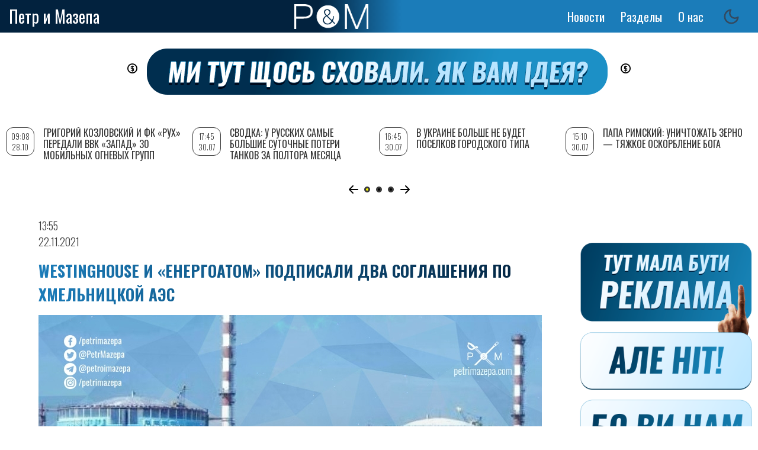

--- FILE ---
content_type: text/html; charset=UTF-8
request_url: https://petrimazepa.com/ru/westinghouse_i_energoatom_podpisali_dva_soglasheniya_po_khmelnickoy_aes
body_size: 12253
content:
<!DOCTYPE html>
<html lang="ru" dir="ltr" prefix="content: http://purl.org/rss/1.0/modules/content/  dc: http://purl.org/dc/terms/  foaf: http://xmlns.com/foaf/0.1/  og: http://ogp.me/ns#  rdfs: http://www.w3.org/2000/01/rdf-schema#  schema: http://schema.org/  sioc: http://rdfs.org/sioc/ns#  sioct: http://rdfs.org/sioc/types#  skos: http://www.w3.org/2004/02/skos/core#  xsd: http://www.w3.org/2001/XMLSchema# ">
  <head>
<script async src="https://pagead2.googlesyndication.com/pagead/js/adsbygoogle.js?client=ca-pub-9444115279692681"
     crossorigin="anonymous"></script>
  <!-- Global site tag (gtag.js) - Google Analytics -->
<script async src="https://www.googletagmanager.com/gtag/js?id=UA-153880088-1"></script>
<script>
  window.dataLayer = window.dataLayer || [];
  function gtag(){dataLayer.push(arguments);}
  gtag('js', new Date());
  gtag('config', 'UA-153880088-1');
</script>
    <meta property="article:published_time">
    <meta charset="utf-8" />
<style>body #backtotop {left: 10px; }</style>
<script>(function(i,s,o,g,r,a,m){i["GoogleAnalyticsObject"]=r;i[r]=i[r]||function(){(i[r].q=i[r].q||[]).push(arguments)},i[r].l=1*new Date();a=s.createElement(o),m=s.getElementsByTagName(o)[0];a.async=1;a.src=g;m.parentNode.insertBefore(a,m)})(window,document,"script","/sites/default/files/google_analytics/analytics.js?t6di4u","ga");ga("create", "UA-67219308-1", {"cookieDomain":"auto"});ga("set", "anonymizeIp", true);ga("send", "pageview");</script>
<meta http-equiv="content-language" content="ru" />
<meta name="robots" content="index, follow" />
<link rel="image_src" href="https://petrimazepa.com/sites/default/files/2021-11/3-1_2.jpg" />
<meta name="rights" content="Петр и Мазепа" />
<meta name="description" content="Государственная компания «Енергоатом» и американская фирма Westinghouse подписали два соглашения, касающиеся строительства двух энергоблоков на Хмельницкой АЭС по технологии АР1000. «Енергоатом» уточняет, что первое соглашение касается закупки услуг американской компании по проектированию энергоблоков, второе - закупки тренажера и оборудования с длительным сроком эксплуатации.
Об этом сообщает LIGA.net." />
<meta name="abstract" content="Государственная компания «Енергоатом» и американская фирма Westinghouse подписали два соглашения, касающиеся строительства двух энергоблоков на Хмельницкой АЭС по технологии АР1000. «Енергоатом» уточняет, что первое соглашение касается закупки услуг американской компании по проектированию энергоблоков, второе - закупки тренажера и оборудования с длительным сроком эксплуатации.
Об этом сообщает LIGA.net." />
<meta property="fb:app_id" content="151691035613232" />
<meta property="og:site_name" content="Петр и Мазепа" />
<meta property="og:type" content="website" />
<meta property="og:url" content="https://petrimazepa.com/ru/westinghouse_i_energoatom_podpisali_dva_soglasheniya_po_khmelnickoy_aes" />
<meta property="og:title" content="Westinghouse и «Енергоатом» подписали два соглашения по Хмельницкой АЭС" />
<meta property="og:description" content="Первое касается закупки услуг Westinghouse по проектированию, второе - закупки оборудования" />
<meta property="og:image" content="https://petrimazepa.com/sites/default/files/2021-11/3-1_2.jpg" />
<meta property="og:image:url" content="https://petrimazepa.com/sites/default/files/2021-11/3-1_2.jpg" />
<meta property="og:image:type" content="image/jpeg" />
<meta property="og:image:width" content="850" />
<meta property="og:image:height" content="490" />
<meta property="og:locale" content="uk_UA" />
<meta name="Generator" content="Drupal 8 (https://www.drupal.org)" />
<meta name="MobileOptimized" content="width" />
<meta name="HandheldFriendly" content="true" />
<meta name="viewport" content="width=device-width, initial-scale=1.0" />
<link rel="shortcut icon" href="/sites/default/files/favicon.ico" type="image/vnd.microsoft.icon" />
<link rel="alternate" hreflang="ru" href="https://petrimazepa.com/ru/westinghouse_i_energoatom_podpisali_dva_soglasheniya_po_khmelnickoy_aes" />
<link rel="canonical" href="https://petrimazepa.com/ru/westinghouse_i_energoatom_podpisali_dva_soglasheniya_po_khmelnickoy_aes" />
<link rel="shortlink" href="https://petrimazepa.com/ru/node/45440" />
<link rel="revision" href="https://petrimazepa.com/ru/westinghouse_i_energoatom_podpisali_dva_soglasheniya_po_khmelnickoy_aes" />
<script>window.a2a_config=window.a2a_config||{};a2a_config.callbacks=[];a2a_config.overlays=[];a2a_config.templates={};a2a_config . counts = { recover_protocol : 'http' };
a2a_config.counts = {
    recover: function(data) {
        return data.url.replace('https://petrimazepa.com', 'http://petrimazepa.com');
    }</script>

    <title>Westinghouse и «Енергоатом» подписали два соглашения по Хмельницкой АЭС | Петр и Мазепа</title>
    <link rel="stylesheet" media="all" href="/sites/default/files/css/css_GgAdm4Oe6HS-Vk1yIuR7ryOqbOItfz6QB0dEI7OaQGk.css" />
<link rel="stylesheet" media="all" href="https://use.fontawesome.com/releases/v5.5.0/js/all.js" />
<link rel="stylesheet" media="all" href="https://fonts.googleapis.com/icon?family=Material+Icons" />
<link rel="stylesheet" media="all" href="/sites/default/files/css/css_i7n7MnJL-P7nZMv_quoCLiDvW5B5EctKFqhydAofyW8.css" />
<link rel="stylesheet" media="all" href="/sites/default/files/css/css_DY7RhBPe186PHFnDkrPhY9il_5jQsEItiwr-GJMnbKM.css" />
<link rel="stylesheet" media="print" href="/sites/default/files/css/css_Z5jMg7P_bjcW9iUzujI7oaechMyxQTUqZhHJ_aYSq04.css" />
<link rel="stylesheet" media="all" href="/sites/default/files/css/css_Yd1HHJRT7NLm7ZJ-KllUv9tLY0oW539KyGfQbZJ-oGI.css" />
<link rel="stylesheet" media="all" href="//fonts.googleapis.com/css?family=Merriweather:300,300i,400,400i,700,700i,900,900i" />
<link rel="stylesheet" media="all" href="//fonts.googleapis.com/css?family=Open+Sans+Condensed:300,300i,700" />
<link rel="stylesheet" media="all" href="//fonts.googleapis.com/css?family=Oswald:200,300,400,500,600,700" />
<link rel="stylesheet" media="all" href="//fonts.googleapis.com/css?family=Roboto:300,300i,400,400i,500,500i,700,700i,900,900i" />
<link rel="stylesheet" media="all" href="//fonts.googleapis.com/css?family=Vollkorn:ital,wght@0,400;0,500;0,600;0,700;0,800;0,900;1,400;1,500;1,600;1,700;1,800;1,900" />

    
<!--[if lte IE 8]>
<script src="/sites/default/files/js/js_VtafjXmRvoUgAzqzYTA3Wrjkx9wcWhjP0G4ZnnqRamA.js"></script>
<![endif]-->
<script src="/sites/default/files/js/js_ShVlcxTi-qj_EILUA-PEAnG5TGj7ns2_sduPgR-fZIw.js"></script>

   
  <!--  <script charset="UTF-8" src="//cdn.sendpulse.com/28edd3380a1c17cf65b137fe96516659/js/push/9116b4390d3492ce143a0be1e780fe6d_1.js" async></script> -->
<!-- Facebook Pixel Code -->
<script>
  !function(f,b,e,v,n,t,s)
  {if(f.fbq)return;n=f.fbq=function(){n.callMethod?
  n.callMethod.apply(n,arguments):n.queue.push(arguments)};
  if(!f._fbq)f._fbq=n;n.push=n;n.loaded=!0;n.version='2.0';
  n.queue=[];t=b.createElement(e);t.async=!0;
  t.src=v;s=b.getElementsByTagName(e)[0];
  s.parentNode.insertBefore(t,s)}(window, document,'script',
  'https://connect.facebook.net/en_US/fbevents.js');
  fbq('init', '910085372488003');
  fbq('track', 'PageView');
  </script>
  <noscript><img height="1" width="1" style="display:none"
  src="https://www.facebook.com/tr?id=910085372488003&ev=PageView&noscript=1"
  /></noscript>
  <!-- End Facebook Pixel Code -->

<!-- reklama -->
<script src="https://cdn.admixer.net/scripts3/loader2.js" async
        data-inv="//inv-nets.admixer.net/"
        data-r="single"
		data-sender="admixer"
        data-bundle="desktop"></script>

        <script type='text/javascript'>
          (window.globalAmlAds = window.globalAmlAds || []).push(function() {
          globalAml.defineSlot({z: 'f8488618-05ba-4851-8802-6e8e347b7d76', ph: 'admixer_f848861805ba485188026e8e347b7d76_zone_56745_sect_16766_site_12523', i: 'inv-nets', s:'8d70c7ed-712a-48e0-8501-042dec52aba3', sender: 'admixer'});
          globalAml.defineSlot({z: 'b900411b-3aad-43bf-b33e-363790497bce', ph: 'admixer_b900411b3aad43bfb33e363790497bce_zone_56746_sect_16766_site_12523', i: 'inv-nets', s:'8d70c7ed-712a-48e0-8501-042dec52aba3', sender: 'admixer'});
          globalAml.defineSlot({z: 'c45a93cf-92af-4112-ba65-90a7426847d5', ph: 'admixer_c45a93cf92af4112ba6590a7426847d5_zone_56748_sect_16766_site_12523', i: 'inv-nets', s:'8d70c7ed-712a-48e0-8501-042dec52aba3', sender: 'admixer'});
          globalAml.defineSlot({z: '607f573f-1a61-4cb7-821e-22e467e1aa07', ph: 'admixer_607f573f1a614cb7821e22e467e1aa07_zone_56749_sect_16766_site_12523', i: 'inv-nets', s:'8d70c7ed-712a-48e0-8501-042dec52aba3', sender: 'admixer'});
          globalAml.defineSlot({z: 'bdcbfdb6-ed44-4e70-938f-2fb6c6470d8e', ph: 'admixer_bdcbfdb6ed444e70938f2fb6c6470d8e_zone_56750_sect_16766_site_12523', i: 'inv-nets', s:'8d70c7ed-712a-48e0-8501-042dec52aba3', sender: 'admixer'});
          globalAml.defineSlot({z: '5e35640d-f79e-453d-a56d-54d266b380dd', ph: 'admixer_5e35640df79e453da56d54d266b380dd_zone_57330_sect_16766_site_12523', i: 'inv-nets', s:'8d70c7ed-712a-48e0-8501-042dec52aba3', sender: 'admixer'});
          globalAml.defineSlot({z: '2cf636f4-9c24-4c10-af69-4a1eddc1c337', ph: 'admixer_2cf636f49c244c10af694a1eddc1c337_zone_59486_sect_16766_site_12523', i: 'inv-nets', s:'8d70c7ed-712a-48e0-8501-042dec52aba3', sender: 'admixer'});
          globalAml.defineSlot({z: 'ba7f756a-24d7-4d91-a410-d59c3b2a77f0', ph: 'admixer_ba7f756a24d74d91a410d59c3b2a77f0_zone_59487_sect_16766_site_12523', i: 'inv-nets', s:'8d70c7ed-712a-48e0-8501-042dec52aba3', sender: 'admixer'});
          globalAml.defineSlot({z: '70e53959-1b9c-4899-aa88-f3cbb565b5cd', ph: 'admixer_70e539591b9c4899aa88f3cbb565b5cd_zone_59488_sect_16766_site_12523', i: 'inv-nets', s:'8d70c7ed-712a-48e0-8501-042dec52aba3', sender: 'admixer'});
          globalAml.singleRequest("admixer");});
          </script>

          <!-- <script type='text/javascript'>
admixerML.fn.push(function() {
admixerML.defineSlot({z: 'd88fc5f9-104f-4954-a87d-43c557ef8b62', ph: 'admixer_d88fc5f9784f4955a87d43c557ef8b62_zone_00001_sect_0001_site_0001', i: 'inv-nets'
,zIndex:'99999999'
});
admixerML.singleRequest();
});
</script> -->

<!-- end reklama -->
<script async src="https://pagead2.googlesyndication.com/pagead/js/adsbygoogle.js?client=ca-pub-9444115279692681" crossorigin="anonymous"></script>
  </head>
  <body class="layout-two-sidebars">
        <a href="#main-content" class="visually-hidden focusable">
      Перейти к основному содержанию
    </a>
    
      <div class="dialog-off-canvas-main-canvas" data-off-canvas-main-canvas>
    <div id="page-wrapper">
  <div id="page">
    <header id="header" class="header" role="banner" aria-label="Шапка сайта">
      <div class="section layout-container clearfix">
        
          <div class="clearfix region region-header">
    <div id="block-brendingsayta2" class="clearfix block block-system block-system-branding-block">
  
    
  <div class="site-branding__text">
          <div class="site-branding__name">
        <a href="/ru" title="Главная" rel="home">Петр и Мазепа</a>
      </div>
          </div>
  </div>
<div class="language-switcher-language-url block block-language block-language-blocklanguage-interface" id="block-pereklyuchatelyazyka-3" role="navigation">
  
    
      <div class="content">
      <ul class="links"><li hreflang="ru" data-drupal-link-system-path="node/45440" class="ru is-active"><a href="/ru/westinghouse_i_energoatom_podpisali_dva_soglasheniya_po_khmelnickoy_aes" class="language-link is-active" hreflang="ru" data-drupal-link-system-path="node/45440">Ру</a></li></ul>
    </div>
  </div>
<div id="block-pim-branding" class="clearfix block block-system block-system-branding-block">
  
    
        <a href="/ru" title="Главная" rel="home" class="site-branding__logo">
      <img src="/sites/default/files/logo_pim_1_1.png" alt="Главная" />
    </a>
  </div>
<nav role="navigation" aria-labelledby="block-osnovnayanavigaciya-menu" id="block-osnovnayanavigaciya" class="block block-menu navigation menu--main">
            
  <h2 class="visually-hidden" id="block-osnovnayanavigaciya-menu">Основная навигация</h2>
  

      <div class="content">
        <div class="menu-toggle-target menu-toggle-target-show" id="show-block-osnovnayanavigaciya"></div>
    <div class="menu-toggle-target" id="hide-block-osnovnayanavigaciya"></div>
    <a class="menu-toggle" href="#show-block-osnovnayanavigaciya">Показать &mdash; Основная навигация</a>
    <a class="menu-toggle menu-toggle--hide" href="#hide-block-osnovnayanavigaciya">Скрыть &mdash; Основная навигация</a>
    
              <ul class="clearfix menu">
                    <li class="menu-item">
        <a href="/ru/news" data-drupal-link-system-path="news">Новости</a>
              </li>
                <li class="menu-item menu-item--expanded">
        <span>Разделы</span>
                                <ul class="menu">
                    <li class="menu-item">
        <a href="/ru/volunteer_hq" data-drupal-link-system-path="volunteer_hq">Волонтерский штаб</a>
              </li>
                <li class="menu-item">
        <a href="/ru/special_project" data-drupal-link-system-path="special_project">Спецпроекты</a>
              </li>
                <li class="menu-item">
        <a href="/ru/editorial" data-drupal-link-system-path="editorial">Редакционные</a>
              </li>
                <li class="menu-item">
        <a href="/ru/greenlights" data-drupal-link-system-path="greenlights">Greenlight</a>
              </li>
                <li class="menu-item">
        <a href="/ru/lend" data-drupal-link-system-path="lend">Репосты</a>
              </li>
        </ul>
  
              </li>
                <li class="menu-item menu-item--expanded">
        <a href="/ru/about" data-drupal-link-system-path="node/143">О нас</a>
                                <ul class="menu">
                    <li class="menu-item">
        <a href="/ru/authors" data-drupal-link-system-path="authors">Авторы</a>
              </li>
                <li class="menu-item">
        <a href="/ru/kak_prislat_material" data-drupal-link-system-path="node/23990">Прислать материал</a>
              </li>
        </ul>
  
              </li>
        </ul>
  


  </div>
</nav>
<div id="block-darkmodetoggle" class="block block-dark-mode-toggle">
  
    
      <div class="content">
      
<div class="dark-mode-toggle">
  <ul class="dark-mode-toggle__list">
    <li>
      <button class="dark-mode-toggle__button__light" aria-label="Switch to light mode">
        <svg xmlns="http://www.w3.org/2000/svg" width="20" height="20" viewBox="0 0 24 24" fill="none" stroke="currentColor" stroke-width="2" stroke-linecap="round" stroke-linejoin="round">
          <circle cx="12" cy="12" r="5"/>
          <line x1="12" y1="1" x2="12" y2="3"/>
          <line x1="12" y1="21" x2="12" y2="23"/>
          <line x1="4.22" y1="4.22" x2="5.64" y2="5.64"/>
          <line x1="18.36" y1="18.36" x2="19.78" y2="19.78"/>
          <line x1="1" y1="12" x2="3" y2="12"/>
          <line x1="21" y1="12" x2="23" y2="12"/>
          <line x1="4.22" y1="19.78" x2="5.64" y2="18.36"/>
          <line x1="18.36" y1="5.64" x2="19.78" y2="4.22"/>
        </svg>
      </button>
    </li>
    <li>
      <button class="dark-mode-toggle__button__dark" aria-label="Switch to dark mode">
        <svg xmlns="http://www.w3.org/2000/svg" width="20" height="20" viewBox="0 0 24 24" fill="none" stroke="currentColor" stroke-width="2" stroke-linecap="round" stroke-linejoin="round">
          <path d="M21 12.79A9 9 0 1 1 11.21 3 7 7 0 0 0 21 12.79z"/>
        </svg>
      </button>
    </li>
  </ul>
</div>

    </div>
  </div>

  </div>

        
      </div>
    </header>
          <div class="highlighted">
        <aside class="layout-container section clearfix" role="complementary">
            <div class="region region-highlighted">
    <div id="block-teglain" class="block block-block-content block-block-contentfb694983-bd26-4311-80d0-ca28aeaf5a45">
  
    
      <div class="content">
      
            <div class="clearfix text-formatted field field--name-body field--type-text-with-summary field--label-hidden field__item"><p><a href="https://donate.petrimazepa.com/"><img alt="1211212" data-entity-type="file" data-entity-uuid="d4e9af9d-3c40-4196-9b19-8985ac376bef" src="/sites/default/files/inline-images/PiM_donate_banner_1.png" class="align-center" /></a></p>
<p> </p>
</div>
      
    </div>
  </div>
<div data-drupal-messages-fallback class="hidden"></div>

  </div>

        </aside>
      </div>
            <div id="main-wrapper" class="layout-main-wrapper layout-container clearfix">
      <div id="main" class="layout-main clearfix">
        
        <main id="content" class="column main-content" role="main">
          <section class="section">
            <a id="main-content" tabindex="-1"></a>
              <div class="region region-content">
    <div id="block-pim-content" class="block block-system block-system-main-block">
  
    
      <div class="content">
      <div data-history-node-id="45440" class="node node--type-article node--view-mode-full ds-1col clearfix" typeof="schema:Article">

  

  <div>
    
            <div class="field field--name-node-post-date field--type-ds field--label-hidden field__item">13:55   22.11.2021</div>
      
            <div class="field field--name-node-title field--type-ds field--label-hidden field__item"><h1>
  Westinghouse и «Енергоатом» подписали два соглашения по Хмельницкой АЭС
</h1>
</div>
      
            <div class="field field--name-field-image field--type-image field--label-hidden field__item">  <img property="schema:image" src="/sites/default/files/styles/main_article_img/public/2021-11/3-1_2.jpg?itok=EEMtNoBl" width="850" height="490" alt="&quot;&quot;" typeof="foaf:Image" class="image-style-main-article-img" />


</div>
      
            <div class="field field--name-dynamic-block-fieldnode-top-news field--type-ds field--label-hidden field__item">
            <div class="clearfix text-formatted field field--name-body field--type-text-with-summary field--label-hidden field__item"><!-- start rtb_content_v5 for petrimazepa.com --><div id="adpartner-jsunit-7258">
<script type="text/javascript">
        var head = document.getElementsByTagName('head')[0];
        var script = document.createElement('script');
        script.type = 'text/javascript';
        script.async = true;
        script.src = "//a4p.adpartner.pro/jsunit?id=7258&ref=" + encodeURIComponent(document.referrer) + "&" + Math.random();
        head.appendChild(script);
    </script></div>
<!-- end rtb_content_v5 for petrimazepa.com --></div>
      </div>
      
  <div class="field field--name-dynamic-token-fieldnode-istocnik-materiala field--type-ds field--label-inline clearfix">
    <div class="field__label">Источник</div>
              <div class="field__item"><p><a href="" target="_blank"></a></p>
</div>
          </div>

            <div property="schema:text" class="clearfix text-formatted field field--name-body field--type-text-with-summary field--label-hidden field__item"><p>Государственная компания «Енергоатом» и американская фирма Westinghouse подписали два соглашения, касающиеся строительства двух энергоблоков на Хмельницкой АЭС по технологии АР1000. «Енергоатом» уточняет, что первое соглашение касается закупки услуг американской компании по проектированию энергоблоков, второе - закупки тренажера и оборудования с длительным сроком эксплуатации.</p>
<p>Об этом сообщает <a href="https://biz.liga.net/ua/ekonomika/tek/novosti/energoatom-i-westinghouse-podpisali-soglasheniya-o-stroitelstve-energoblokov-na-haes" rel=" noopener" target="_blank">LIGA.net</a>.</p>
<p>По словам министра энергетики Германа Галущенко, переговоры с американской стороной продолжались последние несколько месяцев. &nbsp;<br />
Подписание соглашений якобы запускает также строительство в Украине к 2040 году 14 новых энергоблоков.</p>
<p>Технология AP1000 компании Westinghouse - единственная из технологий реакторов поколения III+, лицензирована Комиссией по ядерному регулированию США и в нескольких странах Европы и Азии. Четыре блока AP1000 уже работают в Китае. Строительство двух энергоблоков AP1000 скоро будет завершено на АЭС Vogtle в США. Эту технологию выбрали для проекта строительства шести энергоблоков в Индии.</p>
<hr />
<p><em><strong>Читайте также</strong></em></p>
<ul>
<li>31 августа врио президента «Енергоатому» Петр Котин и глава компании Westinghouse Патрик Фрагман подписали <a href="https://petrimazepa.com/westinghouse_postroit_energobloki_na_khmelnickoy_aes" rel=" noopener" target="_blank">меморандум о взаимопонимании</a>, который касается строительства энергоблоков на Хмельницкой АЭС.</li>
<li>Westinghouse в текущем году поставит для АЭС Украины девять партий <a href="https://www.petrimazepa.com/westinghouse_postavit_devyat_partiy_topliva_dlya_aes_ukrainy" rel=" noopener" target="_blank">топлива</a>.</li>
<li>10 июня сообщалось, что <a href="https://petrimazepa.com/energoatom_podpisal_s_westinghouse_kontrakt_po_toplivu_dlya_rovenskoy_aes" rel=" noopener" target="_blank">«Энергоатом»</a> подписал с Westinghouse контракт на разработку и предоставление лицензионной документации на топливные сборки ВВЭР-440 для энергоблока №2 Ровенской АЭС.</li>
</ul>
</div>
      
  <div class="field field--name-field-tags-news field--type-entity-reference field--label-inline clearfix">
    <div class="field__label">#</div>
          <div class="field__items">
              <div class="field__item"><a href="/ru/news/ekonomika" hreflang="ru">экономика</a></div>
          <div class="field__item"><a href="/ru/news/energetika" hreflang="ru">энергетика</a></div>
          <div class="field__item"><a href="/ru/news/aes" hreflang="ru">АЭС</a></div>
          <div class="field__item"><a href="/ru/news/minenergo" hreflang="ru">Минэнерго</a></div>
          <div class="field__item"><a href="/ru/news/westinghouse" hreflang="ru">Westinghouse</a></div>
          <div class="field__item"><a href="/ru/news/energoatom_0" hreflang="ru">Енергоатом</a></div>
          <div class="field__item"><a href="/ru/news/german_galuschenko" hreflang="ru">Герман Галущенко</a></div>
          <div class="field__item"><a href="/ru/news/khmelnickaya_aes" hreflang="ru">Хмельницкая АЭС</a></div>
              </div>
      </div>

            <div class="field field--name-dynamic-block-fieldnode-share-any field--type-ds field--label-hidden field__item"><span class="a2a_kit a2a_kit_size_32 addtoany_list" data-a2a-url="https://petrimazepa.com/ru/westinghouse_i_energoatom_podpisali_dva_soglasheniya_po_khmelnickoy_aes" data-a2a-title="Westinghouse и «Енергоатом» подписали два соглашения по Хмельницкой АЭС"><a class="a2a_button_facebook a2a_counter"></a><a class="a2a_button_twitter"></a><a class="a2a_button_google_plus"></a></span></div>
      
            <div class="field field--name-dynamic-block-fieldnode-donats field--type-ds field--label-hidden field__item">
            <div class="clearfix text-formatted field field--name-body field--type-text-with-summary field--label-hidden field__item"><div class="donat">
<p><a href="https://donate.petrimazepa.com" target="_blank">поддержать проект</a></p>
</div>
<div class="patron">
<p><a href="https://www.patreon.com/petrimazepa" target="_blank">поддержать на Patreon</a></p>
</div>
</div>
      </div>
      
            <div class="field field--name-dynamic-block-fieldnode-text-buttom field--type-ds field--label-hidden field__item">
            <div class="clearfix text-formatted field field--name-body field--type-text-with-summary field--label-hidden field__item"><div id="adpartner-jsunit-7004">
<script type="text/javascript">
        var head = document.getElementsByTagName('head')[0];
        var script = document.createElement('script');
        script.type = 'text/javascript';
        script.async = true;
        script.src = "//a4p.adpartner.pro/jsunit?id=7004&ref=" + encodeURIComponent(document.referrer) + "&" + Math.random();
        head.appendChild(script);
    </script></div>
</div>
      </div>
      
            <div class="field field--name-field-dicqus field--type-disqus-comment field--label-hidden field__item"><div id="disqus_thread"><noscript>
  <p>
    <a href="http://petrimazepa.disqus.com/">View the discussion thread.</a>
  </p>
</noscript>
</div>
</div>
      
  </div>

</div>


    </div>
  </div>

  </div>

            
          </section>
        </main>
                  <div id="sidebar-first" class="column sidebar">
            <aside class="section" role="complementary">
                <div class="region region-sidebar-first">
    <div class="views-element-container block block-views block-views-blocknews-vievs-block-1" id="block-views-block-news-vievs-block-1">
  
    
      <div class="content">
      <div><div class="view view-news-vievs view-id-news_vievs view-display-id-block_1 js-view-dom-id-c491ed035b8ef5459b0053f22f223fffbf2fad3810366f6528f6f62a4a91c69c">
  
    
      
      <div class="view-content">
      
<div class="swiper-container">
  <!-- Additional required wrapper -->
  <div class="swiper-wrapper">
    <div class="swiper-slide views-row"><div data-history-node-id="56326" class="node node--type-article node--view-mode-teaser ds-1col clearfix" typeof="schema:Article">

  

  <div>
    
            <div class="field field--name-node-post-date field--type-ds field--label-hidden field__item">09:08 28.10</div>
      
            <div class="field field--name-node-title field--type-ds field--label-hidden field__item"><h2>
  <a href="/ru/grigoriy_kozlovskiy_i_fk_rukh_peredali_vvk_zapad_30_mobilnykh_ognevykh_grupp" hreflang="ru">Григорий Козловский и ФК «Рух» передали ВвК «Запад» 30 мобильных огневых групп</a>
</h2>
</div>
      
            <div class="field field--name-field-preview field--type-string-long field--label-hidden field__item">Це не про футбол, це про ППО!</div>
      
  </div>

</div>

</div>
        <div class="swiper-slide views-row"><div data-history-node-id="55752" class="node node--type-article node--view-mode-teaser ds-1col clearfix" typeof="schema:Article">

  

  <div>
    
            <div class="field field--name-node-post-date field--type-ds field--label-hidden field__item">17:45 30.07</div>
      
            <div class="field field--name-node-title field--type-ds field--label-hidden field__item"><h2>
  <a href="/ru/svodka_u_russkikh_samye_bolshie_sutochnye_poteri_tankov_za_poltora_mesyaca" hreflang="ru">Сводка: у русских самые большие суточные потери танков за полтора месяца</a>
</h2>
</div>
      
            <div class="field field--name-field-preview field--type-string-long field--label-hidden field__item">Наши Ракетные войска и артиллерия поразили вражескую станцию РЭБ</div>
      
  </div>

</div>

</div>
        <div class="swiper-slide views-row"><div data-history-node-id="55751" class="node node--type-article node--view-mode-teaser ds-1col clearfix" typeof="schema:Article">

  

  <div>
    
            <div class="field field--name-node-post-date field--type-ds field--label-hidden field__item">16:45 30.07</div>
      
            <div class="field field--name-node-title field--type-ds field--label-hidden field__item"><h2>
  <a href="/ru/v_ukraine_bolshe_ne_budet_poselkov_gorodskogo_tipa" hreflang="ru">В Украине больше не будет поселков городского типа</a>
</h2>
</div>
      
            <div class="field field--name-field-preview field--type-string-long field--label-hidden field__item">Зато появятся «поселения»</div>
      
  </div>

</div>

</div>
        <div class="swiper-slide views-row"><div data-history-node-id="55749" class="node node--type-article node--view-mode-teaser ds-1col clearfix" typeof="schema:Article">

  

  <div>
    
            <div class="field field--name-node-post-date field--type-ds field--label-hidden field__item">15:10 30.07</div>
      
            <div class="field field--name-node-title field--type-ds field--label-hidden field__item"><h2>
  <a href="/ru/papa_rimskiy_unichtozhat_zerno_tyazhkoe_oskorblenie_boga" hreflang="ru">Папа Римский: Уничтожать зерно — тяжкое оскорбление Бога</a>
</h2>
</div>
      
            <div class="field field--name-field-preview field--type-string-long field--label-hidden field__item">Франциск призвал Россию вернуться в «зерновую сделку»</div>
      
  </div>

</div>

</div>
        <div class="swiper-slide views-row"><div data-history-node-id="55748" class="node node--type-article node--view-mode-teaser ds-1col clearfix" typeof="schema:Article">

  

  <div>
    
            <div class="field field--name-node-post-date field--type-ds field--label-hidden field__item">14:25 30.07</div>
      
            <div class="field field--name-node-title field--type-ds field--label-hidden field__item"><h2>
  <a href="/ru/okkupanty_tretiy_raz_za_mesyac_atakovali_ostrov_zmeinyy" hreflang="ru">Оккупанты третий раз за месяц атаковали остров Змеиный</a>
</h2>
</div>
      
            <div class="field field--name-field-preview field--type-string-long field--label-hidden field__item">Сбросили в районе острова две авиабомбы неустановленного образца</div>
      
  </div>

</div>

</div>
        <div class="swiper-slide views-row"><div data-history-node-id="55747" class="node node--type-article node--view-mode-teaser ds-1col clearfix" typeof="schema:Article">

  

  <div>
    
            <div class="field field--name-node-post-date field--type-ds field--label-hidden field__item">13:15 30.07</div>
      
            <div class="field field--name-node-title field--type-ds field--label-hidden field__item"><h2>
  <a href="/ru/russkie_obstrelyali_14_naselennykh_punktov_v_sumskoy_oblasti" hreflang="ru">Русские обстреляли 14 населенных пунктов в Сумской области</a>
</h2>
</div>
      
            <div class="field field--name-field-preview field--type-string-long field--label-hidden field__item">В результате ночного ракетного удара по Сумам погибли по меньшей мере двое человек</div>
      
  </div>

</div>

</div>
        <div class="swiper-slide views-row"><div data-history-node-id="55746" class="node node--type-article node--view-mode-teaser ds-1col clearfix" typeof="schema:Article">

  

  <div>
    
            <div class="field field--name-node-post-date field--type-ds field--label-hidden field__item">11:40 30.07</div>
      
            <div class="field field--name-node-title field--type-ds field--label-hidden field__item"><h2>
  <a href="/ru/ataka_na_moskvu_povrezhdeny_zdaniya_moskvasiti" hreflang="ru">Атака на Москву: повреждены здания «Москва-Сити»</a>
</h2>
</div>
      
            <div class="field field--name-field-preview field--type-string-long field--label-hidden field__item">Кроме того, Минобороны России утверждает, что «отбило атаку» на Крым</div>
      
  </div>

</div>

</div>
        <div class="swiper-slide views-row"><div data-history-node-id="55738" class="node node--type-article node--view-mode-teaser ds-1col clearfix" typeof="schema:Article">

  

  <div>
    
            <div class="field field--name-node-post-date field--type-ds field--label-hidden field__item">17:35 28.07</div>
      
            <div class="field field--name-node-title field--type-ds field--label-hidden field__item"><h2>
  <a href="/ru/kabmin_naznachil_vrio_ministra_kultury_i_informpolitiki" hreflang="ru">Кабмин назначил врио министра культуры и информполитики</a>
</h2>
</div>
      
            <div class="field field--name-field-preview field--type-string-long field--label-hidden field__item">Ростислав Карандеев был заместителем Александра Ткаченко</div>
      
  </div>

</div>

</div>
        <div class="swiper-slide views-row"><div data-history-node-id="55737" class="node node--type-article node--view-mode-teaser ds-1col clearfix" typeof="schema:Article">

  

  <div>
    
            <div class="field field--name-node-post-date field--type-ds field--label-hidden field__item">16:40 28.07</div>
      
            <div class="field field--name-node-title field--type-ds field--label-hidden field__item"><h2>
  <a href="/ru/zelenskiy_vetiroval_zakon_o_vydelenii_574_mln_grn_na_stroitelstvo_muzeya_golodomora" hreflang="ru">Зеленский ветировал закон о выделении 574 млн грн на строительство музея Голодомора</a>
</h2>
</div>
      
            <div class="field field--name-field-preview field--type-string-long field--label-hidden field__item">Законопроект возвращен в Верховную Раду</div>
      
  </div>

</div>

</div>
    </div>
</div>
<div class="block-pagination">
  <div class="swiper-button-prev"></div>
  <div class="swiper-pagination"></div>
  <div class="swiper-button-next"></div>
</div>

    </div>
  
          </div>
</div>

    </div>
  </div>
<div id="block-reklamalevo" class="block block-block-content block-block-content0eb9d827-1ea5-499e-a219-64ddee60081e">
  
    
      <div class="content">
      
            <div class="clearfix text-formatted field field--name-body field--type-text-with-summary field--label-hidden field__item"><div id="adpartner-jsunit-7514">
    <script type="text/javascript">
        var head = document.getElementsByTagName('head')[0];
        var script = document.createElement('script');
        script.type = 'text/javascript';
        script.async = true;
        script.src = "//a4p.adpartner.pro/jsunit?id=7514&ref=" + encodeURIComponent(document.referrer) + "&" + Math.random();
        head.appendChild(script);
    </script>
</div>
</div>
      
    </div>
  </div>

  </div>

            </aside>
          </div>
                          <div id="sidebar-second" class="column sidebar">
            <aside class="section" role="complementary">
                <div class="region region-sidebar-second">
    <div id="block-reklama2" class="block block-block-content block-block-content30a35881-30e3-4fec-a9e2-cf6c34476fe0">
  
    
      <div class="content">
      
            <div class="clearfix text-formatted field field--name-body field--type-text-with-summary field--label-hidden field__item"><div id='admixer_f848861805ba485188026e8e347b7d76_zone_56745_sect_16766_site_12523' data-sender='admixer'></div>
<script type='text/javascript'>
    (window.globalAmlAds = window.globalAmlAds || []).push(function() {
globalAml.display('admixer_f848861805ba485188026e8e347b7d76_zone_56745_sect_16766_site_12523');
});
</script>

<div id='admixer_b900411b3aad43bfb33e363790497bce_zone_56746_sect_16766_site_12523' data-sender='admixer'></div>
<script type='text/javascript'>
    (window.globalAmlAds = window.globalAmlAds || []).push(function() {
globalAml.display('admixer_b900411b3aad43bfb33e363790497bce_zone_56746_sect_16766_site_12523');
});
</script></div>
      
    </div>
  </div>
<div id="block-reklama1" class="block block-block-content block-block-contenteb6b230b-1a48-4688-98ca-e93712a7da8b">
  
    
      <div class="content">
      
            <div class="clearfix text-formatted field field--name-body field--type-text-with-summary field--label-hidden field__item"><a href="https://petrimazepa.com/ru/kto_my_volontery_a_vy"><img alt="1111" data-entity-type="file" data-entity-uuid="5bb1c2f3-3675-46bd-8508-93046b9d6c81" src="/sites/default/files/inline-images/banner_2.png" class="align-center" /></a>
<p> </p></div>
      
    </div>
  </div>
<div id="block-reklama3" class="block block-block-content block-block-contentcd40247e-e1dd-4333-8064-78768ade2b1d">
  
    
      <div class="content">
      
            <div class="clearfix text-formatted field field--name-body field--type-text-with-summary field--label-hidden field__item"><p><a aria-label="" href="https://www.patreon.com/petrimazepa" id="" rel="" target="" title=""><img alt="121212" data-entity-type="file" data-entity-uuid="398cceda-4a07-494c-8583-61debf047fa6" src="/sites/default/files/inline-images/banner_02.png" class="align-center" /></a></p>
<p> </p>
</div>
      
    </div>
  </div>

  </div>

            </aside>
          </div>
              </div>
    </div>
        <footer class="site-footer">
      <div class="layout-container clearfix">
                  <div class="site-footer__top">
            
            
              <div class="region region-footer-third">
    <div id="block-buttongroup" class="block block-block-content block-block-contentf4898e7f-52d1-4a30-a3cb-cc7e26bfd321">
  
    
      <div class="content">
      
            <div class="clearfix text-formatted field field--name-body field--type-text-with-summary field--label-hidden field__item"><p class="button--font"><a href="https://www.facebook.com/petrimazepa" target="_blank"><span class="fontawesome-icon-inline"><i class="fab fa-facebook-f"></i>&nbsp;</span></a></p>
<p class="button--font"><a href="https://twitter.com/PetrMazepa" target="_blank"><span class="fontawesome-icon-inline"><i class="fab fa-twitter"></i>&nbsp;</span></a></p>
<p class="button--font"><a href="https://petrimazepa.com/articles_news.rss"><span class="fontawesome-icon-inline"><i class="fas fa-rss"></i>&nbsp;</span></a></p>
<p class="button--font"><a href="https://t.me/petroimazepa" target="_blank"><span class="fontawesome-icon-inline"><i class="fab fa-telegram-plane"></i>&nbsp;</span></a></p>
</div>
      
    </div>
  </div>
<div id="block-kopirait" class="block block-block-content block-block-contentd9abb6dd-48d0-4413-973d-51b40f1ed09a">
  
    
      <div class="content">
      
            <div class="clearfix text-formatted field field--name-body field--type-text-with-summary field--label-hidden field__item"><p>При використанні наших материалів обов'язково вкажіть <strong>постійне посилання перед початком тексту</strong>.<br />
Підпис для кожної публікації:<br />
<span style="color:#f1c40f;">Copyright © 2018 PiM, LLC. Передруковується з дозволу ІА «Петро і Мазепа»</span>.</p>
<p><strong><a href="https://secure.wayforpay.com/donate/petroimazepa" rel=" noopener" target="_blank">Підтримати найкращу редакцію світу та Миколаївщини!</a></strong></p>
<p>Більше правил та канонів ми виклали в окремій статті, <a href="https://petrimazepa.com/petr_i_mazepa_i_perepechatka_materialov">і ось вам<strong> посилання на неї</strong></a>.</p>
<p>a nativitate - hoc die © PETRIMAZEPA.COM</p>
</div>
      
    </div>
  </div>
<div id="block-rssgroup" class="block block-block-content block-block-content074dfebe-bd34-45df-83a2-4e2bd10cf865">
  
    
      <div class="content">
      
            <div class="clearfix text-formatted field field--name-body field--type-text-with-summary field--label-hidden field__item"><p class="rss-text, button--font"><span class="fontawesome-icon-inline"><i class="fas fa-rss"></i>&nbsp;</span></p>
<p class="rss-text"><u><a href="https://petrimazepa.com/articles_news.rss" target="_blank"><span style="color:null;">статьи + новости</span></a></u><span style="color:null;">, </span><u><a href="https://petrimazepa.com/articles_only.rss" target="_blank"><span style="color:null;">только статьи</span></a></u><span style="color:null;"> и </span><u><a href="https://petrimazepa.com/news_only.rss"><span style="color:null;">только новости</span></a></u></p>
</div>
      
    </div>
  </div>

  </div>

            
          </div>
                          <div class="site-footer__bottom">
              <div class="region region-footer-fifth">
    <div id="block-big1" class="block block-block-content block-block-content24fe7acd-2cf6-4f67-b0a3-f15142498174">
  
    
      <div class="content">
      
            <div class="clearfix text-formatted field field--name-body field--type-text-with-summary field--label-hidden field__item"><div class="Desktop-Rich-Media">
<div data-sender="admixer" id="admixer_607f573f1a614cb7821e22e467e1aa07_zone_56749_sect_16766_site_12523"></div>
<script type='text/javascript'>
    (window.globalAmlAds = window.globalAmlAds || []).push(function() {
globalAml.display('admixer_607f573f1a614cb7821e22e467e1aa07_zone_56749_sect_16766_site_12523');
});
</script></div>
<div class="Mobile-Rich-Media">
<div data-sender="admixer" id="admixer_bdcbfdb6ed444e70938f2fb6c6470d8e_zone_56750_sect_16766_site_12523"></div>
<script type='text/javascript'>
    (window.globalAmlAds = window.globalAmlAds || []).push(function() {
globalAml.display('admixer_bdcbfdb6ed444e70938f2fb6c6470d8e_zone_56750_sect_16766_site_12523');
});
</script></div>
</div>
      
    </div>
  </div>

  </div>

          </div>
              </div>
    </footer>
  </div>
</div>

  </div>

    
    <script type="application/json" data-drupal-selector="drupal-settings-json">{"path":{"baseUrl":"\/","scriptPath":null,"pathPrefix":"ru\/","currentPath":"node\/45440","currentPathIsAdmin":false,"isFront":false,"currentLanguage":"ru"},"pluralDelimiter":"\u0003","suppressDeprecationErrors":true,"back_to_top":{"back_to_top_button_trigger":"100","back_to_top_prevent_on_mobile":0,"back_to_top_prevent_in_admin":0,"back_to_top_button_type":"image","back_to_top_button_text":"Back to top"},"google_analytics":{"trackOutbound":true,"trackMailto":true,"trackDownload":true,"trackDownloadExtensions":"7z|aac|arc|arj|asf|asx|avi|bin|csv|doc(x|m)?|dot(x|m)?|exe|flv|gif|gz|gzip|hqx|jar|jpe?g|js|mp(2|3|4|e?g)|mov(ie)?|msi|msp|pdf|phps|png|ppt(x|m)?|pot(x|m)?|pps(x|m)?|ppam|sld(x|m)?|thmx|qtm?|ra(m|r)?|sea|sit|tar|tgz|torrent|txt|wav|wma|wmv|wpd|xls(x|m|b)?|xlt(x|m)|xlam|xml|z|zip","trackDomainMode":1},"statistics":{"data":{"nid":"45440"},"url":"\/core\/modules\/statistics\/statistics.php"},"disqus":{"domain":"petrimazepa","url":"https:\/\/petrimazepa.com\/ru\/westinghouse_i_energoatom_podpisali_dva_soglasheniya_po_khmelnickoy_aes","title":"Westinghouse \u0438 \u00ab\u0415\u043d\u0435\u0440\u0433\u043e\u0430\u0442\u043e\u043c\u00bb \u043f\u043e\u0434\u043f\u0438\u0441\u0430\u043b\u0438 \u0434\u0432\u0430 \u0441\u043e\u0433\u043b\u0430\u0448\u0435\u043d\u0438\u044f \u043f\u043e \u0425\u043c\u0435\u043b\u044c\u043d\u0438\u0446\u043a\u043e\u0439 \u0410\u042d\u0421","identifier":"node\/45440","disable_mobile":false,"language":"ru","sso":{"name":"\u041f\u0435\u0442\u0440 \u0438 \u041c\u0430\u0437\u0435\u043f\u0430","url":"https:\/\/petrimazepa.com\/ru\/user\/login?destination=disqus\/closewindow","logout":"https:\/\/petrimazepa.com\/ru\/user\/logout?destination=\/ru\/westinghouse_i_energoatom_podpisali_dva_soglasheniya_po_khmelnickoy_aes","width":800,"height":600,"button":"\/sites\/default\/files\/logo_pim_1_1.png","icon":"\/sites\/default\/files\/favicon.ico"},"api_key":"1Oy5HXMOt0nDLlDxmY4ASi0BwQxIq97haGukDJGY0l4HxOnY0jnR63tts3byno4p","remote_auth_s3":"W10= d75f70cdbb1694e87416d218cc684bced03914ae 1768841457"},"user":{"uid":0,"permissionsHash":"0998263de260c97e704843968e4b34d53ba2f7e53b8412de6fcdfbd122576168"}}</script>
<script src="/sites/default/files/js/js_JGQSdrpNyOxz8BTYM5uYV11gC0y6nd5W0IznbO6Kcb4.js"></script>
<script src="https://static.addtoany.com/menu/page.js" async></script>
<script src="/sites/default/files/js/js_SHgz4MOR2h5W_6JQ3cOIEywZbU9ahVNQmEWZ_lRI-Bw.js"></script>

    <script type="text/javascript" src="//s7.addthis.com/js/300/addthis_widget.js#pubid=ra-59f8a4793e79d0ec"></script>

  <script defer src="https://static.cloudflareinsights.com/beacon.min.js/vcd15cbe7772f49c399c6a5babf22c1241717689176015" integrity="sha512-ZpsOmlRQV6y907TI0dKBHq9Md29nnaEIPlkf84rnaERnq6zvWvPUqr2ft8M1aS28oN72PdrCzSjY4U6VaAw1EQ==" data-cf-beacon='{"version":"2024.11.0","token":"a11ffc0000d54279b6982e5699668e11","r":1,"server_timing":{"name":{"cfCacheStatus":true,"cfEdge":true,"cfExtPri":true,"cfL4":true,"cfOrigin":true,"cfSpeedBrain":true},"location_startswith":null}}' crossorigin="anonymous"></script>
</body>
</html>


--- FILE ---
content_type: text/html; charset=utf-8
request_url: https://www.google.com/recaptcha/api2/aframe
body_size: 267
content:
<!DOCTYPE HTML><html><head><meta http-equiv="content-type" content="text/html; charset=UTF-8"></head><body><script nonce="86Ujv5F1iTJsUSERJ6MHmw">/** Anti-fraud and anti-abuse applications only. See google.com/recaptcha */ try{var clients={'sodar':'https://pagead2.googlesyndication.com/pagead/sodar?'};window.addEventListener("message",function(a){try{if(a.source===window.parent){var b=JSON.parse(a.data);var c=clients[b['id']];if(c){var d=document.createElement('img');d.src=c+b['params']+'&rc='+(localStorage.getItem("rc::a")?sessionStorage.getItem("rc::b"):"");window.document.body.appendChild(d);sessionStorage.setItem("rc::e",parseInt(sessionStorage.getItem("rc::e")||0)+1);localStorage.setItem("rc::h",'1768841462124');}}}catch(b){}});window.parent.postMessage("_grecaptcha_ready", "*");}catch(b){}</script></body></html>